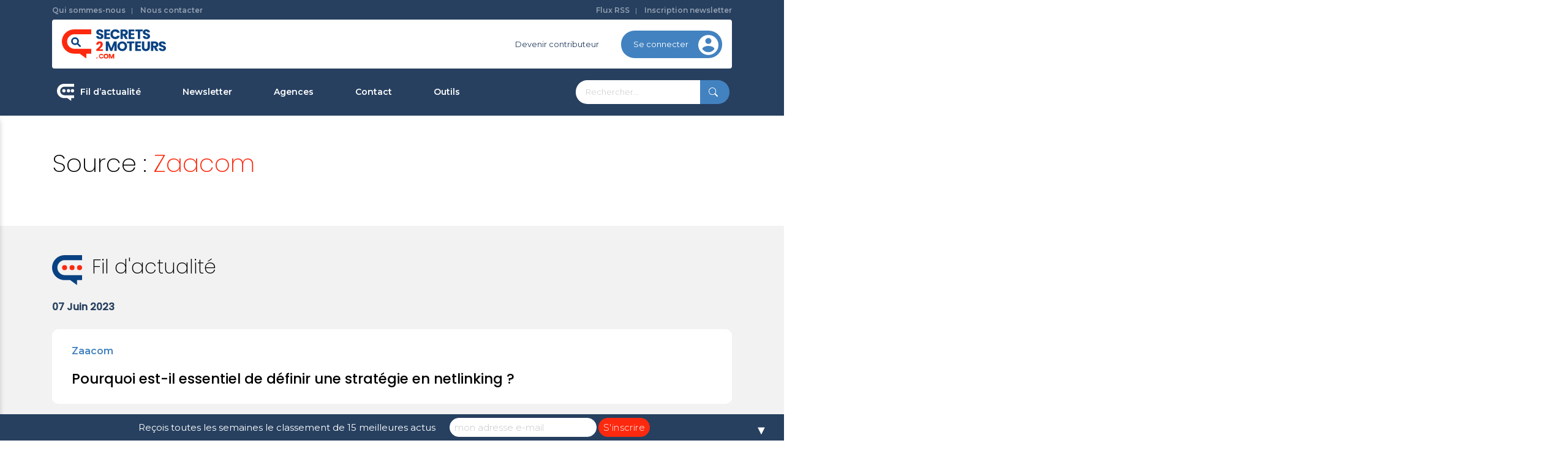

--- FILE ---
content_type: text/html; charset=UTF-8
request_url: https://www.secrets2moteurs.com/veille/sources/zaacom/page/2/
body_size: 13929
content:
<!doctype html>
<html lang="fr-FR">
<head>
	<meta charset="UTF-8">
	<meta name="viewport" content="width=device-width, initial-scale=1">
	<link rel="profile" href="https://gmpg.org/xfn/11">
    <link rel="preload" href="https://www.secrets2moteurs.com/wp-content/themes/primary/assets/fonts/socials.ttf?r65gu6" as="font" crossorigin="anonymous" />

	<link rel="dns-prefetch" href="//tracker.wpserveur.net"><meta name='robots' content='index, follow, max-image-preview:large, max-snippet:-1, max-video-preview:-1' />

<!-- Google Tag Manager for WordPress by gtm4wp.com -->
<script data-cfasync="false" data-pagespeed-no-defer>
	var gtm4wp_datalayer_name = "dataLayer";
	var dataLayer = dataLayer || [];
</script>
<!-- End Google Tag Manager for WordPress by gtm4wp.com -->
	<!-- This site is optimized with the Yoast SEO plugin v20.8 - https://yoast.com/wordpress/plugins/seo/ -->
	<title>Actualité Zaacom | secrets2moteurs.com </title>
	<meta name="description" content="Retrouvez toute l&#039;actualité de en 2026 sur secrets2moteurs.com !" />
	<link rel="canonical" href="https://www.secrets2moteurs.com/veille/sources/zaacom/page/2/" />
	<link rel="prev" href="https://www.secrets2moteurs.com/veille/sources/zaacom/" />
	<meta property="og:locale" content="fr_FR" />
	<meta property="og:type" content="article" />
	<meta property="og:title" content="Actualité Zaacom | secrets2moteurs.com " />
	<meta property="og:description" content="Retrouvez toute l&#039;actualité de en 2026 sur secrets2moteurs.com !" />
	<meta property="og:url" content="https://www.secrets2moteurs.com/veille/sources/zaacom/" />
	<meta property="og:site_name" content="secrets2moteurs.com" />
	<meta name="twitter:card" content="summary_large_image" />
	<meta name="twitter:site" content="@secrets2moteurs" />
	<script type="application/ld+json" class="yoast-schema-graph">{"@context":"https://schema.org","@graph":[{"@type":"CollectionPage","@id":"https://www.secrets2moteurs.com/veille/sources/zaacom/","url":"https://www.secrets2moteurs.com/veille/sources/zaacom/page/2/","name":"Actualité Zaacom | secrets2moteurs.com ","isPartOf":{"@id":"https://www.secrets2moteurs.com/#website"},"description":"Retrouvez toute l'actualité de en 2026 sur secrets2moteurs.com !","breadcrumb":{"@id":"https://www.secrets2moteurs.com/veille/sources/zaacom/page/2/#breadcrumb"},"inLanguage":"fr-FR"},{"@type":"BreadcrumbList","@id":"https://www.secrets2moteurs.com/veille/sources/zaacom/page/2/#breadcrumb","itemListElement":[{"@type":"ListItem","position":1,"name":"Accueil","item":"https://www.secrets2moteurs.com/"},{"@type":"ListItem","position":2,"name":"Sources","item":"https://www.secrets2moteurs.com/veille/sources/"},{"@type":"ListItem","position":3,"name":"Zaacom"}]},{"@type":"WebSite","@id":"https://www.secrets2moteurs.com/#website","url":"https://www.secrets2moteurs.com/","name":"secrets2moteurs.com","description":"Actualité Référencement naturel SEO, SEA, SMO","publisher":{"@id":"https://www.secrets2moteurs.com/#organization"},"potentialAction":[{"@type":"SearchAction","target":{"@type":"EntryPoint","urlTemplate":"https://www.secrets2moteurs.com/?s={search_term_string}"},"query-input":"required name=search_term_string"}],"inLanguage":"fr-FR"},{"@type":"Organization","@id":"https://www.secrets2moteurs.com/#organization","name":"secrets2moteurs.com","url":"https://www.secrets2moteurs.com/","logo":{"@type":"ImageObject","inLanguage":"fr-FR","@id":"https://www.secrets2moteurs.com/#/schema/logo/image/","url":"https://www.secrets2moteurs.com/wp-content/uploads/2020/10/logo-s2m.svg","contentUrl":"https://www.secrets2moteurs.com/wp-content/uploads/2020/10/logo-s2m.svg","width":170,"height":48,"caption":"secrets2moteurs.com"},"image":{"@id":"https://www.secrets2moteurs.com/#/schema/logo/image/"},"sameAs":["https://www.facebook.com/secrets2moteurs","https://twitter.com/secrets2moteurs","https://www.linkedin.com/company/secrets-2-moteurs/"]}]}</script>
	<!-- / Yoast SEO plugin. -->


<link rel='dns-prefetch' href='//www.secrets2moteurs.com' />
<link rel="alternate" type="application/rss+xml" title="secrets2moteurs.com &raquo; Flux" href="https://www.secrets2moteurs.com/feed/" />
<link rel="alternate" type="application/rss+xml" title="secrets2moteurs.com &raquo; Flux des commentaires" href="https://www.secrets2moteurs.com/comments/feed/" />
<link rel='stylesheet' id='classic-theme-styles-css' href='https://www.secrets2moteurs.com/wp-includes/css/classic-themes.min.css' media='all' />
<style id='global-styles-inline-css'>
body{--wp--preset--color--black: #000000;--wp--preset--color--cyan-bluish-gray: #abb8c3;--wp--preset--color--white: #ffffff;--wp--preset--color--pale-pink: #f78da7;--wp--preset--color--vivid-red: #cf2e2e;--wp--preset--color--luminous-vivid-orange: #ff6900;--wp--preset--color--luminous-vivid-amber: #fcb900;--wp--preset--color--light-green-cyan: #7bdcb5;--wp--preset--color--vivid-green-cyan: #00d084;--wp--preset--color--pale-cyan-blue: #8ed1fc;--wp--preset--color--vivid-cyan-blue: #0693e3;--wp--preset--color--vivid-purple: #9b51e0;--wp--preset--gradient--vivid-cyan-blue-to-vivid-purple: linear-gradient(135deg,rgba(6,147,227,1) 0%,rgb(155,81,224) 100%);--wp--preset--gradient--light-green-cyan-to-vivid-green-cyan: linear-gradient(135deg,rgb(122,220,180) 0%,rgb(0,208,130) 100%);--wp--preset--gradient--luminous-vivid-amber-to-luminous-vivid-orange: linear-gradient(135deg,rgba(252,185,0,1) 0%,rgba(255,105,0,1) 100%);--wp--preset--gradient--luminous-vivid-orange-to-vivid-red: linear-gradient(135deg,rgba(255,105,0,1) 0%,rgb(207,46,46) 100%);--wp--preset--gradient--very-light-gray-to-cyan-bluish-gray: linear-gradient(135deg,rgb(238,238,238) 0%,rgb(169,184,195) 100%);--wp--preset--gradient--cool-to-warm-spectrum: linear-gradient(135deg,rgb(74,234,220) 0%,rgb(151,120,209) 20%,rgb(207,42,186) 40%,rgb(238,44,130) 60%,rgb(251,105,98) 80%,rgb(254,248,76) 100%);--wp--preset--gradient--blush-light-purple: linear-gradient(135deg,rgb(255,206,236) 0%,rgb(152,150,240) 100%);--wp--preset--gradient--blush-bordeaux: linear-gradient(135deg,rgb(254,205,165) 0%,rgb(254,45,45) 50%,rgb(107,0,62) 100%);--wp--preset--gradient--luminous-dusk: linear-gradient(135deg,rgb(255,203,112) 0%,rgb(199,81,192) 50%,rgb(65,88,208) 100%);--wp--preset--gradient--pale-ocean: linear-gradient(135deg,rgb(255,245,203) 0%,rgb(182,227,212) 50%,rgb(51,167,181) 100%);--wp--preset--gradient--electric-grass: linear-gradient(135deg,rgb(202,248,128) 0%,rgb(113,206,126) 100%);--wp--preset--gradient--midnight: linear-gradient(135deg,rgb(2,3,129) 0%,rgb(40,116,252) 100%);--wp--preset--duotone--dark-grayscale: url('#wp-duotone-dark-grayscale');--wp--preset--duotone--grayscale: url('#wp-duotone-grayscale');--wp--preset--duotone--purple-yellow: url('#wp-duotone-purple-yellow');--wp--preset--duotone--blue-red: url('#wp-duotone-blue-red');--wp--preset--duotone--midnight: url('#wp-duotone-midnight');--wp--preset--duotone--magenta-yellow: url('#wp-duotone-magenta-yellow');--wp--preset--duotone--purple-green: url('#wp-duotone-purple-green');--wp--preset--duotone--blue-orange: url('#wp-duotone-blue-orange');--wp--preset--font-size--small: 13px;--wp--preset--font-size--medium: 20px;--wp--preset--font-size--large: 36px;--wp--preset--font-size--x-large: 42px;--wp--preset--spacing--20: 0.44rem;--wp--preset--spacing--30: 0.67rem;--wp--preset--spacing--40: 1rem;--wp--preset--spacing--50: 1.5rem;--wp--preset--spacing--60: 2.25rem;--wp--preset--spacing--70: 3.38rem;--wp--preset--spacing--80: 5.06rem;}:where(.is-layout-flex){gap: 0.5em;}body .is-layout-flow > .alignleft{float: left;margin-inline-start: 0;margin-inline-end: 2em;}body .is-layout-flow > .alignright{float: right;margin-inline-start: 2em;margin-inline-end: 0;}body .is-layout-flow > .aligncenter{margin-left: auto !important;margin-right: auto !important;}body .is-layout-constrained > .alignleft{float: left;margin-inline-start: 0;margin-inline-end: 2em;}body .is-layout-constrained > .alignright{float: right;margin-inline-start: 2em;margin-inline-end: 0;}body .is-layout-constrained > .aligncenter{margin-left: auto !important;margin-right: auto !important;}body .is-layout-constrained > :where(:not(.alignleft):not(.alignright):not(.alignfull)){max-width: var(--wp--style--global--content-size);margin-left: auto !important;margin-right: auto !important;}body .is-layout-constrained > .alignwide{max-width: var(--wp--style--global--wide-size);}body .is-layout-flex{display: flex;}body .is-layout-flex{flex-wrap: wrap;align-items: center;}body .is-layout-flex > *{margin: 0;}:where(.wp-block-columns.is-layout-flex){gap: 2em;}.has-black-color{color: var(--wp--preset--color--black) !important;}.has-cyan-bluish-gray-color{color: var(--wp--preset--color--cyan-bluish-gray) !important;}.has-white-color{color: var(--wp--preset--color--white) !important;}.has-pale-pink-color{color: var(--wp--preset--color--pale-pink) !important;}.has-vivid-red-color{color: var(--wp--preset--color--vivid-red) !important;}.has-luminous-vivid-orange-color{color: var(--wp--preset--color--luminous-vivid-orange) !important;}.has-luminous-vivid-amber-color{color: var(--wp--preset--color--luminous-vivid-amber) !important;}.has-light-green-cyan-color{color: var(--wp--preset--color--light-green-cyan) !important;}.has-vivid-green-cyan-color{color: var(--wp--preset--color--vivid-green-cyan) !important;}.has-pale-cyan-blue-color{color: var(--wp--preset--color--pale-cyan-blue) !important;}.has-vivid-cyan-blue-color{color: var(--wp--preset--color--vivid-cyan-blue) !important;}.has-vivid-purple-color{color: var(--wp--preset--color--vivid-purple) !important;}.has-black-background-color{background-color: var(--wp--preset--color--black) !important;}.has-cyan-bluish-gray-background-color{background-color: var(--wp--preset--color--cyan-bluish-gray) !important;}.has-white-background-color{background-color: var(--wp--preset--color--white) !important;}.has-pale-pink-background-color{background-color: var(--wp--preset--color--pale-pink) !important;}.has-vivid-red-background-color{background-color: var(--wp--preset--color--vivid-red) !important;}.has-luminous-vivid-orange-background-color{background-color: var(--wp--preset--color--luminous-vivid-orange) !important;}.has-luminous-vivid-amber-background-color{background-color: var(--wp--preset--color--luminous-vivid-amber) !important;}.has-light-green-cyan-background-color{background-color: var(--wp--preset--color--light-green-cyan) !important;}.has-vivid-green-cyan-background-color{background-color: var(--wp--preset--color--vivid-green-cyan) !important;}.has-pale-cyan-blue-background-color{background-color: var(--wp--preset--color--pale-cyan-blue) !important;}.has-vivid-cyan-blue-background-color{background-color: var(--wp--preset--color--vivid-cyan-blue) !important;}.has-vivid-purple-background-color{background-color: var(--wp--preset--color--vivid-purple) !important;}.has-black-border-color{border-color: var(--wp--preset--color--black) !important;}.has-cyan-bluish-gray-border-color{border-color: var(--wp--preset--color--cyan-bluish-gray) !important;}.has-white-border-color{border-color: var(--wp--preset--color--white) !important;}.has-pale-pink-border-color{border-color: var(--wp--preset--color--pale-pink) !important;}.has-vivid-red-border-color{border-color: var(--wp--preset--color--vivid-red) !important;}.has-luminous-vivid-orange-border-color{border-color: var(--wp--preset--color--luminous-vivid-orange) !important;}.has-luminous-vivid-amber-border-color{border-color: var(--wp--preset--color--luminous-vivid-amber) !important;}.has-light-green-cyan-border-color{border-color: var(--wp--preset--color--light-green-cyan) !important;}.has-vivid-green-cyan-border-color{border-color: var(--wp--preset--color--vivid-green-cyan) !important;}.has-pale-cyan-blue-border-color{border-color: var(--wp--preset--color--pale-cyan-blue) !important;}.has-vivid-cyan-blue-border-color{border-color: var(--wp--preset--color--vivid-cyan-blue) !important;}.has-vivid-purple-border-color{border-color: var(--wp--preset--color--vivid-purple) !important;}.has-vivid-cyan-blue-to-vivid-purple-gradient-background{background: var(--wp--preset--gradient--vivid-cyan-blue-to-vivid-purple) !important;}.has-light-green-cyan-to-vivid-green-cyan-gradient-background{background: var(--wp--preset--gradient--light-green-cyan-to-vivid-green-cyan) !important;}.has-luminous-vivid-amber-to-luminous-vivid-orange-gradient-background{background: var(--wp--preset--gradient--luminous-vivid-amber-to-luminous-vivid-orange) !important;}.has-luminous-vivid-orange-to-vivid-red-gradient-background{background: var(--wp--preset--gradient--luminous-vivid-orange-to-vivid-red) !important;}.has-very-light-gray-to-cyan-bluish-gray-gradient-background{background: var(--wp--preset--gradient--very-light-gray-to-cyan-bluish-gray) !important;}.has-cool-to-warm-spectrum-gradient-background{background: var(--wp--preset--gradient--cool-to-warm-spectrum) !important;}.has-blush-light-purple-gradient-background{background: var(--wp--preset--gradient--blush-light-purple) !important;}.has-blush-bordeaux-gradient-background{background: var(--wp--preset--gradient--blush-bordeaux) !important;}.has-luminous-dusk-gradient-background{background: var(--wp--preset--gradient--luminous-dusk) !important;}.has-pale-ocean-gradient-background{background: var(--wp--preset--gradient--pale-ocean) !important;}.has-electric-grass-gradient-background{background: var(--wp--preset--gradient--electric-grass) !important;}.has-midnight-gradient-background{background: var(--wp--preset--gradient--midnight) !important;}.has-small-font-size{font-size: var(--wp--preset--font-size--small) !important;}.has-medium-font-size{font-size: var(--wp--preset--font-size--medium) !important;}.has-large-font-size{font-size: var(--wp--preset--font-size--large) !important;}.has-x-large-font-size{font-size: var(--wp--preset--font-size--x-large) !important;}
.wp-block-navigation a:where(:not(.wp-element-button)){color: inherit;}
:where(.wp-block-columns.is-layout-flex){gap: 2em;}
.wp-block-pullquote{font-size: 1.5em;line-height: 1.6;}
</style>
<link rel='stylesheet' id='wp-job-manager-job-listings-css' href='https://www.secrets2moteurs.com/wp-content/plugins/wp-job-manager/assets/dist/css/job-listings.css' media='all' />
<link rel='stylesheet' id='primary-css' href='https://www.secrets2moteurs.com/wp-content/themes/primary/assets/css/theme.css' media='all' />
<link rel="https://api.w.org/" href="https://www.secrets2moteurs.com/wp-json/" /><link rel="alternate" type="application/json" href="https://www.secrets2moteurs.com/wp-json/wp/v2/categories/9711" />        <style>
            #wp-admin-bar-wps-link > a:before {
                content: url('https://www.wpserveur.net/wp-content/themes/wpserveur/img/WP.svg');
                width: 24px;
            }
        </style>
		<meta name="cdp-version" content="1.5.0" />
<!-- Google Tag Manager for WordPress by gtm4wp.com -->
<!-- GTM Container placement set to footer -->
<script data-cfasync="false" data-pagespeed-no-defer>
	var dataLayer_content = {"pageTitle":"Actualité Zaacom | secrets2moteurs.com ","pagePostType":"post","pagePostType2":"category-post","pageCategory":["zaacom"]};
	dataLayer.push( dataLayer_content );
</script>
<script data-cfasync="false" data-pagespeed-no-defer>
(function(w,d,s,l,i){w[l]=w[l]||[];w[l].push({'gtm.start':
new Date().getTime(),event:'gtm.js'});var f=d.getElementsByTagName(s)[0],
j=d.createElement(s),dl=l!='dataLayer'?'&l='+l:'';j.async=true;j.src=
'//www.googletagmanager.com/gtm.js?id='+i+dl;f.parentNode.insertBefore(j,f);
})(window,document,'script','dataLayer','GTM-N8Z37BM');
</script>
<!-- End Google Tag Manager for WordPress by gtm4wp.com -->	<! – Code snippet to speed up Google Fonts rendering: googlefonts.3perf.com –>
		<link rel="dns-prefetch" href="https://fonts.gstatic.com">
		<link rel="preconnect" href="https://fonts.gstatic.com" crossorigin="anonymous">
		<link rel="preload" href="https://fonts.googleapis.com/css2?family=Poppins:wght@200;300;500&family=Montserrat:wght@300;400;600&display=swap" as="fetch" crossorigin="anonymous">
		<script type="text/javascript">
			! function (e, n, t) {
				"use strict";
				var o = "https://fonts.googleapis.com/css2?family=Poppins:wght@200;300;500&family=Montserrat:wght@300;400;600&display=swap",
					r = "__3perf_googleFontsStylesheet";

				function c(e) {
					(n.head || n.body).appendChild(e)
				}

				function a() {
					var e = n.createElement("link");
					e.href = o, e.rel = "stylesheet", c(e)
				}

				function f(e) {
					if (!n.getElementById(r)) {
						var t = n.createElement("style");
						t.id = r, c(t)
					}
					n.getElementById(r).innerHTML = e
				}
				e.FontFace && e.FontFace.prototype.hasOwnProperty("display") ? (t[r] && f(t[r]), fetch(o).then(function (e) {
					return e.text()
				}).then(function (e) {
					return e.replace(/@font-face {/g, "@font-face{font-display:swap;")
				}).then(function (e) {
					return t[r] = e
				}).then(f).catch(a)) : a()
			}(window, document, localStorage);
		</script>
		<! – End of code snippet for Google Fonts –>
			<meta name="generator" content="Powered by WPBakery Page Builder - drag and drop page builder for WordPress."/>
<style>#mailchimp-top-bar form,#mailchimp-top-bar input,#mailchimp-top-bar label{box-shadow:none;box-sizing:border-box;float:none;font-size:100%;height:auto;line-height:normal;margin:0;outline:0;padding:0;text-shadow:none;vertical-align:middle}#mailchimp-top-bar input,#mailchimp-top-bar label{display:inline-block!important;vertical-align:middle!important;width:auto}#mailchimp-top-bar form{margin:0!important;padding:0!important;text-align:center}#mailchimp-top-bar label{margin:0 6px 0 0}#mailchimp-top-bar .mctb-button,#mailchimp-top-bar .mctb-email,#mailchimp-top-bar input,#mailchimp-top-bar input[type=email],#mailchimp-top-bar input[type=text]{background:#fff;border:1px solid #fff;height:auto;margin:0 0 0 6px}#mailchimp-top-bar .mctb-email{max-width:240px!important;width:100%}#mailchimp-top-bar .mctb-button{cursor:pointer;margin-left:0}#mailchimp-top-bar .mctb-email-confirm{display:none!important}#mailchimp-top-bar.mctb-small{font-size:10px}#mailchimp-top-bar.mctb-small .mctb-bar{padding:5px 6px}#mailchimp-top-bar.mctb-small .mctb-button{padding:4px 12px}#mailchimp-top-bar.mctb-small .mctb-email,#mailchimp-top-bar.mctb-small .mctb-label,#mailchimp-top-bar.mctb-small input{padding:4px 6px!important}#mailchimp-top-bar.mctb-small input,#mailchimp-top-bar.mctb-small label{font-size:12px}#mailchimp-top-bar.mctb-small .mctb-close{font-size:16px;padding:4px 12px}#mailchimp-top-bar.mctb-medium{font-size:12.5px}#mailchimp-top-bar.mctb-medium .mctb-bar{padding:6.25px 7.5px}#mailchimp-top-bar.mctb-medium .mctb-button{padding:5px 15px}#mailchimp-top-bar.mctb-medium .mctb-email,#mailchimp-top-bar.mctb-medium .mctb-label,#mailchimp-top-bar.mctb-medium input{padding:5px 7.5px!important}#mailchimp-top-bar.mctb-medium input,#mailchimp-top-bar.mctb-medium label{font-size:15px}#mailchimp-top-bar.mctb-medium .mctb-close{font-size:20px;padding:5px 15px}#mailchimp-top-bar.mctb-big{font-size:15px}#mailchimp-top-bar.mctb-big .mctb-bar{padding:7.5px 9px}#mailchimp-top-bar.mctb-big .mctb-button{padding:6px 18px}#mailchimp-top-bar.mctb-big .mctb-email,#mailchimp-top-bar.mctb-big .mctb-label,#mailchimp-top-bar.mctb-big input{padding:6px 9px!important}#mailchimp-top-bar.mctb-big input,#mailchimp-top-bar.mctb-big label{font-size:18px}#mailchimp-top-bar.mctb-big .mctb-close{font-size:24px;padding:6px 18px}@media (max-width:580px){#mailchimp-top-bar .mctb-email,#mailchimp-top-bar .mctb-label,#mailchimp-top-bar input,#mailchimp-top-bar label{max-width:100%!important;width:100%}#mailchimp-top-bar .mctb-email,#mailchimp-top-bar input{margin:6px 0 0!important}}@media (max-width:860px){#mailchimp-top-bar.multiple-input-fields .mctb-label{display:block!important;margin:0 0 6px}}.admin-bar .mctb{z-index:99998}.admin-bar .mctb-position-top{top:32px}@media screen and (max-width:782px){.admin-bar .mctb-position-top{top:46px}}@media screen and (max-width:600px){.admin-bar .mctb-position-top.mctb-sticky{top:0}}.mctb{background:transparent;left:0;margin:0;position:absolute;right:0;text-align:center;top:0;width:100%;z-index:100000}.mctb-bar{overflow:hidden;position:relative;width:100%}.mctb-sticky{position:fixed}.mctb-position-bottom{bottom:0;position:fixed;top:auto}.mctb-position-bottom .mctb-bar{clear:both}.mctb-response{left:0;position:absolute;top:0;transition-duration:.8s;width:100%;z-index:100}.mctb-close{clear:both;cursor:pointer;display:inline-block;float:right;line-height:normal;margin-right:12px;z-index:10}.mctb-icon-inside-bar.mctb-position-bottom .mctb-bar{bottom:0;position:absolute}.mctb-icon-inside-bar .mctb-close{float:none;position:absolute;right:0;top:0}.mctb-bar,.mctb-response,.mctb-close{background:#274060!important;}.mctb-bar,.mctb-label,.mctb-close{color:#ffffff!important;}.mctb-button{background:#fd290e!important;border-color:#fd290e!important;}.mctb-email:focus{outline-color:#fd290e!important;}.mctb-button{color: #ffffff!important;}</style>
<link rel="icon" href="https://www.secrets2moteurs.com/wp-content/uploads/2021/02/android-chrome-256x256-1-150x150.png" sizes="32x32" />
<link rel="icon" href="https://www.secrets2moteurs.com/wp-content/uploads/2021/02/android-chrome-256x256-1.png" sizes="192x192" />
<link rel="apple-touch-icon" href="https://www.secrets2moteurs.com/wp-content/uploads/2021/02/android-chrome-256x256-1.png" />
<meta name="msapplication-TileImage" content="https://www.secrets2moteurs.com/wp-content/uploads/2021/02/android-chrome-256x256-1.png" />
		<style id="wp-custom-css">
			
/**AGence Style****/
.les-agences-template-default {
	background:#F1F2F2;
}

.agence-single {
	background-color: #ffffff;
	 padding: 2rem;
    border-radius: 20px;
} 

img.logo-agence {
    width: 80px;
    height: 80px;
    object-fit: contain;
    border-radius: 50%;
    border: 1px solid #2D3F5D;
    padding: 10px;
	display:inline-block;
}

.les-agences-template-default .agence-single .title {
  	display:inline-block;
		margin-left: 10px;
	    margin-bottom: 0 !important;
    vertical-align: middle;
}

.agence-wrapper .title {
    color: #5280bb;
	font-weight: 600;
	font-size: 18px;
}
.agence-wrapper .content_agence {
 font-size: 14px;
} 

#menu-categorie-agences-metiers {
	list-style: none;
	display: flex;
	flex-flow:row;
	align-items:center;
	justify-content: space-evenly;
	padding:0;
	margin-top:4rem;
}
#menu-categorie-agences-metiers li {
	list-style: none;
	    text-align: center;
}

#menu-categorie-agences-metiers > li > a {
	color: #fd290e;
	font-weight: 600;
	padding: 4px 20px;
	width: 140px;
	border-radius: 30px;
	border: 1px solid #fd290e;
	display:inline-block;
	text-align: center;
	background-color:#ffffff;
}
#menu-categorie-agences-metiers > li > a:hover, #menu-categorie-agences-metiers > li.current-menu-ancestor > a, #menu-categorie-agences-metiers > li.current-menu-item > a {
		color: #ffffff;
	border: 1px solid #fd290e;
	background-color:#fd290e;
}

#menu-categorie-agences-metiers > li .sub-menu a {
color: #5280bb;
    padding: 4px 20px;
    width: 100px;
    border-radius: 30px;
    border: 1px solid #5280bb;
    display: inline-block;
    text-align: center;
    background-color: #ffffff;
    margin: 5px 0;
}
#menu-categorie-agences-metiers > li .sub-menu a:hover, #menu-categorie-agences-metiers > li .sub-menu li.current-menu-item a {
color: #ffffff;
    background-color: #5280bb;
}

#menu-categorie-agences-metiers > li .sub-menu {
 display: flex;
 flex-flow: row;
  padding: 0;
	font-size: 14px;
}
#menu-categorie-agences-metiers > li .sub-menu li:nth-child(2) {
    margin: 0 5px;
}
.link_bloc {
	    position: absolute;
    width: 100%;
    height: 100%;
    display: block;
    top: 0;
    left: 0;
    z-index: 1;
}		</style>
		<noscript><style> .wpb_animate_when_almost_visible { opacity: 1; }</style></noscript></head>

<body class="archive paged category category-zaacom category-9711 wp-custom-logo paged-2 category-paged-2 hfeed no-sidebar primary wpb-js-composer js-comp-ver-6.5.0 vc_responsive">
<svg xmlns="http://www.w3.org/2000/svg" viewBox="0 0 0 0" width="0" height="0" focusable="false" role="none" style="visibility: hidden; position: absolute; left: -9999px; overflow: hidden;" ><defs><filter id="wp-duotone-dark-grayscale"><feColorMatrix color-interpolation-filters="sRGB" type="matrix" values=" .299 .587 .114 0 0 .299 .587 .114 0 0 .299 .587 .114 0 0 .299 .587 .114 0 0 " /><feComponentTransfer color-interpolation-filters="sRGB" ><feFuncR type="table" tableValues="0 0.49803921568627" /><feFuncG type="table" tableValues="0 0.49803921568627" /><feFuncB type="table" tableValues="0 0.49803921568627" /><feFuncA type="table" tableValues="1 1" /></feComponentTransfer><feComposite in2="SourceGraphic" operator="in" /></filter></defs></svg><svg xmlns="http://www.w3.org/2000/svg" viewBox="0 0 0 0" width="0" height="0" focusable="false" role="none" style="visibility: hidden; position: absolute; left: -9999px; overflow: hidden;" ><defs><filter id="wp-duotone-grayscale"><feColorMatrix color-interpolation-filters="sRGB" type="matrix" values=" .299 .587 .114 0 0 .299 .587 .114 0 0 .299 .587 .114 0 0 .299 .587 .114 0 0 " /><feComponentTransfer color-interpolation-filters="sRGB" ><feFuncR type="table" tableValues="0 1" /><feFuncG type="table" tableValues="0 1" /><feFuncB type="table" tableValues="0 1" /><feFuncA type="table" tableValues="1 1" /></feComponentTransfer><feComposite in2="SourceGraphic" operator="in" /></filter></defs></svg><svg xmlns="http://www.w3.org/2000/svg" viewBox="0 0 0 0" width="0" height="0" focusable="false" role="none" style="visibility: hidden; position: absolute; left: -9999px; overflow: hidden;" ><defs><filter id="wp-duotone-purple-yellow"><feColorMatrix color-interpolation-filters="sRGB" type="matrix" values=" .299 .587 .114 0 0 .299 .587 .114 0 0 .299 .587 .114 0 0 .299 .587 .114 0 0 " /><feComponentTransfer color-interpolation-filters="sRGB" ><feFuncR type="table" tableValues="0.54901960784314 0.98823529411765" /><feFuncG type="table" tableValues="0 1" /><feFuncB type="table" tableValues="0.71764705882353 0.25490196078431" /><feFuncA type="table" tableValues="1 1" /></feComponentTransfer><feComposite in2="SourceGraphic" operator="in" /></filter></defs></svg><svg xmlns="http://www.w3.org/2000/svg" viewBox="0 0 0 0" width="0" height="0" focusable="false" role="none" style="visibility: hidden; position: absolute; left: -9999px; overflow: hidden;" ><defs><filter id="wp-duotone-blue-red"><feColorMatrix color-interpolation-filters="sRGB" type="matrix" values=" .299 .587 .114 0 0 .299 .587 .114 0 0 .299 .587 .114 0 0 .299 .587 .114 0 0 " /><feComponentTransfer color-interpolation-filters="sRGB" ><feFuncR type="table" tableValues="0 1" /><feFuncG type="table" tableValues="0 0.27843137254902" /><feFuncB type="table" tableValues="0.5921568627451 0.27843137254902" /><feFuncA type="table" tableValues="1 1" /></feComponentTransfer><feComposite in2="SourceGraphic" operator="in" /></filter></defs></svg><svg xmlns="http://www.w3.org/2000/svg" viewBox="0 0 0 0" width="0" height="0" focusable="false" role="none" style="visibility: hidden; position: absolute; left: -9999px; overflow: hidden;" ><defs><filter id="wp-duotone-midnight"><feColorMatrix color-interpolation-filters="sRGB" type="matrix" values=" .299 .587 .114 0 0 .299 .587 .114 0 0 .299 .587 .114 0 0 .299 .587 .114 0 0 " /><feComponentTransfer color-interpolation-filters="sRGB" ><feFuncR type="table" tableValues="0 0" /><feFuncG type="table" tableValues="0 0.64705882352941" /><feFuncB type="table" tableValues="0 1" /><feFuncA type="table" tableValues="1 1" /></feComponentTransfer><feComposite in2="SourceGraphic" operator="in" /></filter></defs></svg><svg xmlns="http://www.w3.org/2000/svg" viewBox="0 0 0 0" width="0" height="0" focusable="false" role="none" style="visibility: hidden; position: absolute; left: -9999px; overflow: hidden;" ><defs><filter id="wp-duotone-magenta-yellow"><feColorMatrix color-interpolation-filters="sRGB" type="matrix" values=" .299 .587 .114 0 0 .299 .587 .114 0 0 .299 .587 .114 0 0 .299 .587 .114 0 0 " /><feComponentTransfer color-interpolation-filters="sRGB" ><feFuncR type="table" tableValues="0.78039215686275 1" /><feFuncG type="table" tableValues="0 0.94901960784314" /><feFuncB type="table" tableValues="0.35294117647059 0.47058823529412" /><feFuncA type="table" tableValues="1 1" /></feComponentTransfer><feComposite in2="SourceGraphic" operator="in" /></filter></defs></svg><svg xmlns="http://www.w3.org/2000/svg" viewBox="0 0 0 0" width="0" height="0" focusable="false" role="none" style="visibility: hidden; position: absolute; left: -9999px; overflow: hidden;" ><defs><filter id="wp-duotone-purple-green"><feColorMatrix color-interpolation-filters="sRGB" type="matrix" values=" .299 .587 .114 0 0 .299 .587 .114 0 0 .299 .587 .114 0 0 .299 .587 .114 0 0 " /><feComponentTransfer color-interpolation-filters="sRGB" ><feFuncR type="table" tableValues="0.65098039215686 0.40392156862745" /><feFuncG type="table" tableValues="0 1" /><feFuncB type="table" tableValues="0.44705882352941 0.4" /><feFuncA type="table" tableValues="1 1" /></feComponentTransfer><feComposite in2="SourceGraphic" operator="in" /></filter></defs></svg><svg xmlns="http://www.w3.org/2000/svg" viewBox="0 0 0 0" width="0" height="0" focusable="false" role="none" style="visibility: hidden; position: absolute; left: -9999px; overflow: hidden;" ><defs><filter id="wp-duotone-blue-orange"><feColorMatrix color-interpolation-filters="sRGB" type="matrix" values=" .299 .587 .114 0 0 .299 .587 .114 0 0 .299 .587 .114 0 0 .299 .587 .114 0 0 " /><feComponentTransfer color-interpolation-filters="sRGB" ><feFuncR type="table" tableValues="0.098039215686275 1" /><feFuncG type="table" tableValues="0 0.66274509803922" /><feFuncB type="table" tableValues="0.84705882352941 0.41960784313725" /><feFuncA type="table" tableValues="1 1" /></feComponentTransfer><feComposite in2="SourceGraphic" operator="in" /></filter></defs></svg><div id="page" class="site">
	<header id="masthead" class="site-header pt-3 pt-md-0">
		<div class="container">
                            <div class="header-top-bar d-none d-md-block">
                    <div class="row wpb_row row-fluid"><div class="col-gauche wpb_column vc_column_container col-lg-6"><div class="vc_column-inner"><div class="text-bloc"><ul>
<li><a href="https://www.secrets2moteurs.com/auteurs-s2m/">Qui sommes-nous</a></li>
<li><a href="/contact/">Nous contacter</a></li>
</ul>
</div></div></div><div class="col-droite wpb_column vc_column_container col-lg-6"><div class="vc_column-inner"><div class="text-bloc"><ul>
<li style="text-align: left;"><a title="flux-rss" href="/feed">Flux RSS</a></li>
<li style="text-align: left;"><a href="https://www.secrets2moteurs.com/inscription-newsletter/">Inscription newsletter</a></li>
</ul>
</div></div></div></div>                </div>
                        <div class="site-branding bg-blanc rounded p-3">
                <div class="row align-items-center">
                    <div class="col-auto d-flex align-items-center d-md-none">
                        <button class="menu-toggle d-md-none" aria-controls="primary-menu" aria-expanded="false">
                            <span class="hamburger">
                            </span>
                        </button>
                    </div>
                    <div class="col-7 col-md-3">
                    <a href="https://www.secrets2moteurs.com/" class="custom-logo-link" rel="home"><img width="170" height="48" src="https://www.secrets2moteurs.com/wp-content/uploads/2020/10/logo-s2m.svg" class="custom-logo" alt="Logo du site s2m" decoding="async" /></a>                    </div>
                    <div class="col-auto col-md-9 text-right">
                        <a class="d-none d-md-inline-block" href='/sinscrire-comme-contributeur-sur-secrets2moteurs-com/'>Devenir contributeur</a>
                        <a href="/wp-login.php" class="link-login"><span class="d-none d-md-inline-block  mr-md-3">Se connecter</span><svg xmlns="http://www.w3.org/2000/svg" width="33.333" height="33.333" viewBox="0 0 33.333 33.333"><path class="a" d="M18.667,2A16.667,16.667,0,1,0,35.333,18.667,16.673,16.673,0,0,0,18.667,2Zm0,5a5,5,0,1,1-5,5A4.993,4.993,0,0,1,18.667,7Zm0,23.667a12,12,0,0,1-10-5.367c.05-3.317,6.667-5.133,10-5.133,3.317,0,9.95,1.817,10,5.133A12,12,0,0,1,18.667,30.667Z" transform="translate(-2 -2)"/></svg></a>
                    </div>
                </div>
            </div>
            <div class="row align-items-center">
                <nav id="site-navigation" class="main-navigation col-md-12 col-lg-9 d-none d-md-block">
                    	                    <div class="menu-main-menu-container"><ul id="menu-main-menu" class="menu"><li id="menu-item-53659" class="homepage menu-item menu-item-type-post_type menu-item-object-page menu-item-53659"><a href="https://www.secrets2moteurs.com/actualite/">Fil d&rsquo;actualité</a></li>
<li id="menu-item-55524" class="menu-item menu-item-type-post_type menu-item-object-page menu-item-55524"><a href="https://www.secrets2moteurs.com/inscription-newsletter/">Newsletter</a></li>
<li id="menu-item-59795" class="menu-item menu-item-type-custom menu-item-object-custom menu-item-has-children menu-item-59795"><a href="https://www.secrets2moteurs.com/les-agences/">Agences</a>
<ul class="sub-menu">
	<li id="menu-item-62575" class="menu-item menu-item-type-custom menu-item-object-custom menu-item-62575"><a href="https://www.secrets2moteurs.com/les-agences/seo/paris/">Meilleures agences SEO à Paris</a></li>
	<li id="menu-item-62577" class="menu-item menu-item-type-custom menu-item-object-custom menu-item-62577"><a href="https://www.secrets2moteurs.com/les-agences/seo/lyon/">Meilleures agences SEO à Lyon</a></li>
	<li id="menu-item-63886" class="menu-item menu-item-type-taxonomy menu-item-object-cat-agences menu-item-63886"><a href="https://www.secrets2moteurs.com/les-agences/seo/lille/">Meilleures agences SEO à Lille</a></li>
	<li id="menu-item-63887" class="menu-item menu-item-type-taxonomy menu-item-object-cat-agences menu-item-63887"><a href="https://www.secrets2moteurs.com/les-agences/seo/nantes/">Meilleures agences SEO à Nantes</a></li>
	<li id="menu-item-63888" class="menu-item menu-item-type-taxonomy menu-item-object-cat-agences menu-item-63888"><a href="https://www.secrets2moteurs.com/les-agences/seo/marseille/">Meilleures agences SEO à Marseille</a></li>
</ul>
</li>
<li id="menu-item-52941" class="menu-item menu-item-type-post_type menu-item-object-page menu-item-52941"><a href="https://www.secrets2moteurs.com/contact/">Contact</a></li>
<li id="menu-item-60827" class="menu-item menu-item-type-custom menu-item-object-custom menu-item-has-children menu-item-60827"><a href="#">Outils</a>
<ul class="sub-menu">
	<li id="menu-item-60828" class="menu-item menu-item-type-post_type menu-item-object-page menu-item-60828"><a href="https://www.secrets2moteurs.com/compteur-mots-caracteres/">Compteur de mots et de caractères</a></li>
	<li id="menu-item-60829" class="menu-item menu-item-type-post_type menu-item-object-page menu-item-60829"><a href="https://www.secrets2moteurs.com/generateur-texte-remplissage-lorem-ipsum/">Générateur de texte de remplissage : Lorem Ipsum</a></li>
	<li id="menu-item-60830" class="menu-item menu-item-type-post_type menu-item-object-page menu-item-60830"><a href="https://www.secrets2moteurs.com/simulateur-serp-google-gratuit-ligne/">Simulateur de SERP Google gratuit en ligne</a></li>
	<li id="menu-item-60831" class="menu-item menu-item-type-post_type menu-item-object-page menu-item-60831"><a href="https://www.secrets2moteurs.com/generateur-combinaisons-mots-cles/">Générateur de combinaisons de mots-clés</a></li>
</ul>
</li>
</ul></div>                                    </nav><!-- #site-navigation -->
                <div class="col-md-8 offset-md-2 offset-lg-0 col-lg-3 py-3 py-lg-0">
                    <div class="ml-md-auto mr-md-auto mx-lg-0">
                        <div  class="vc_wp_search wpb_content_element"><div class="widget widget_search"><form role="search" method="get" class="search-form" action="https://www.secrets2moteurs.com/">
				<label>
					<span class="screen-reader-text">Rechercher :</span>
					<input type="search" class="search-field" placeholder="Rechercher…" value="" name="s" />
				</label>
				<input type="submit" class="search-submit" value="Rechercher" />
			</form></div></div>                    </div>
                </div>
            </div>
        </div>
        <div id="connexion-only-tab" class="collapse">
                    </div>
	</header><!-- #masthead -->

<div id="mobile-only-menu" class="collapse">
<div class="menu-menu-principal-mobile-container"><ul id="menu-menu-principal-mobile" class="menu"><li id="menu-item-53619" class="menu-item menu-item-type-post_type menu-item-object-page menu-item-53619"><a href="https://www.secrets2moteurs.com/actualite/">Fil d&rsquo;Actualités</a></li>
<li id="menu-item-52901" class="menu-item menu-item-type-post_type menu-item-object-page menu-item-52901"><a href="https://www.secrets2moteurs.com/inscription-newsletter/">S&rsquo;abonner à la Newsletter</a></li>
<li id="menu-item-54172" class="menu-item menu-item-type-custom menu-item-object-custom menu-item-54172"><a href="https://www.linkedin.com/company/secrets-2-moteurs/">Suivre S2M sur Linkedin</a></li>
<li id="menu-item-54173" class="menu-item menu-item-type-custom menu-item-object-custom menu-item-54173"><a href="https://twitter.com/secrets2moteurs">Suivre S2M sur Twitter</a></li>
<li id="menu-item-54011" class="menu-item menu-item-type-post_type menu-item-object-page menu-item-54011"><a href="https://www.secrets2moteurs.com/evenements/">Événements</a></li>
<li id="menu-item-53910" class="menu-item menu-item-type-post_type menu-item-object-page menu-item-53910"><a href="https://www.secrets2moteurs.com/emploi/">Emploi</a></li>
<li id="menu-item-54878" class="menu-item menu-item-type-post_type menu-item-object-page menu-item-54878"><a href="https://www.secrets2moteurs.com/emploi/offres/">Consulter les offres</a></li>
<li id="menu-item-54879" class="menu-item menu-item-type-post_type menu-item-object-page menu-item-54879"><a href="https://www.secrets2moteurs.com/emploi/recrutement/">Publier une offre</a></li>
<li id="menu-item-52902" class="menu-item menu-item-type-post_type menu-item-object-page menu-item-52902"><a href="https://www.secrets2moteurs.com/contact/">Contactez-nous</a></li>
</ul></div><ul class="liste_rs">
    <li><a href="#"><i class="icon_rss"></i></a></li>
</ul>
</div>
	<main id="primary" class="site-main">
                    <div class="py-5">
                <h1 class="titre_1">Source : <span class="couleur_rouge">Zaacom</span></h1>
            </div>
        		<p><div data-vc-full-width="true" data-vc-full-width-init="false" class="row wpb_row row-fluid bg-gris-light py-5"><div class="wpb_column vc_column_container col-lg-12"><div class="vc_column-inner"><div class="wrapper titre-actu">
<div class="image-single-wrapper  text-center"><img width="48" height="48" src="https://www.secrets2moteurs.com/wp-content/uploads/2020/12/titre-actu.svg" class="attachment-full size-full" alt="" decoding="async" loading="lazy" /></div><div class="text-bloc"><h2 class="titre_2">Fil d'actualité</h2>
</div></div><div class="post_list row card pt-4 liste_des_articles"><div class="date col-12">07 Juin 2023</div><div class="col-12"><div class="article-wrapper article-default">
  <div class="source"><a href="https://www.secrets2moteurs.com/veille/sources/zaacom/">Zaacom</a></div>
  <a href="https://www.secrets2moteurs.com/pourquoi-est-il-essentiel-de-definir-une-strategie-en-netlinking/" class="titre">Pourquoi est-il essentiel de définir une stratégie en netlinking ?</a>
  <!-- <div class="views">[views]</div> -->
</div></div><div class="date col-12">06 Juin 2023</div><div class="col-12"><div class="article-wrapper article-default">
  <div class="source"><a href="https://www.secrets2moteurs.com/veille/sources/zaacom/">Zaacom</a></div>
  <a href="https://www.secrets2moteurs.com/comment-evaluer-la-pertinence-dun-site-en-netlinking/" class="titre">Comment évaluer la pertinence d&rsquo;un site en netlinking ?</a>
  <!-- <div class="views">[views]</div> -->
</div></div><div class="date col-12">24 Mai 2023</div><div class="col-12"><div class="article-wrapper article-default">
  <div class="source"><a href="https://www.secrets2moteurs.com/veille/sources/zaacom/">Zaacom</a></div>
  <a href="https://www.secrets2moteurs.com/strategie-seo-elle-se-prepare-en-amont-de-la-creation-de-votre-site-web/" class="titre">Stratégie SEO : elle se prépare en amont de la création de votre site web</a>
  <!-- <div class="views">[views]</div> -->
</div></div><div class="date col-12">23 Mai 2023</div><div class="col-12"><div class="article-wrapper article-default">
  <div class="source"><a href="https://www.secrets2moteurs.com/veille/sources/zaacom/">Zaacom</a></div>
  <a href="https://www.secrets2moteurs.com/pourquoi-demarrer-son-activite-avec-le-sea-comme-premier-levier/" class="titre">Pourquoi démarrer son activité avec le SEA comme premier levier ?</a>
  <!-- <div class="views">[views]</div> -->
</div></div><div class="date col-12">22 Mai 2023</div><div class="col-12"><div class="article-wrapper article-default">
  <div class="source"><a href="https://www.secrets2moteurs.com/veille/sources/zaacom/">Zaacom</a></div>
  <a href="https://www.secrets2moteurs.com/top-5-des-bonnes-pratiques-seo-a-mettre-en-place-avant-la-conception-de-votre-site/" class="titre">Top 5 des bonnes pratiques SEO à mettre en place avant la conception de votre site</a>
  <!-- <div class="views">[views]</div> -->
</div></div><div class="date col-12">14 Avr 2023</div><div class="col-12"><div class="article-wrapper article-default">
  <div class="source"><a href="https://www.secrets2moteurs.com/veille/sources/zaacom/">Zaacom</a></div>
  <a href="https://www.secrets2moteurs.com/comment-ameliorer-le-visibilite-de-son-site-e-commerce-grace-aux-microdonnees/" class="titre">Comment améliorer le visibilité de son site e-commerce grace aux microdonnées</a>
  <!-- <div class="views">[views]</div> -->
</div></div><div class="date col-12">13 Avr 2023</div><div class="col-12"><div class="article-wrapper article-default">
  <div class="source"><a href="https://www.secrets2moteurs.com/veille/sources/zaacom/">Zaacom</a></div>
  <a href="https://www.secrets2moteurs.com/5-actions-a-mener-pour-rendre-ses-pages-plus-attrayantes-sur-google/" class="titre">5 actions à mener pour rendre ses pages plus attrayantes sur Google</a>
  <!-- <div class="views">[views]</div> -->
</div></div><div class="date col-12">10 Mar 2023</div><div class="col-12"><div class="article-wrapper article-default">
  <div class="source"><a href="https://www.secrets2moteurs.com/veille/sources/zaacom/">Zaacom</a></div>
  <a href="https://www.secrets2moteurs.com/comment-une-bonne-categorisation-seo-peut-accroitre-votre-croissance-sur-google-ads/" class="titre">Comment une bonne catégorisation SEO peut accroître votre croissance sur Google ads</a>
  <!-- <div class="views">[views]</div> -->
</div></div><div class="date col-12">09 Mar 2023</div><div class="col-12"><div class="article-wrapper article-default">
  <div class="source"><a href="https://www.secrets2moteurs.com/veille/sources/zaacom/">Zaacom</a></div>
  <a href="https://www.secrets2moteurs.com/definir-une-strategie-de-growth-hacking-en-sappuyant-sur-une-synergie-seo-et-sea/" class="titre">Définir une stratégie de growth hacking en s&rsquo;appuyant sur une synergie SEO et SEA</a>
  <!-- <div class="views">[views]</div> -->
</div></div><div class="date col-12">17 Fév 2023</div><div class="col-12"><div class="article-wrapper article-default">
  <div class="source"><a href="https://www.secrets2moteurs.com/veille/sources/zaacom/">Zaacom</a></div>
  <a href="https://www.secrets2moteurs.com/quelle-synergie-seo-sea-adopter-pour-performer-sur-les-serps/" class="titre">Quelle synergie SEO SEA adopter pour performer sur les SERPs ?</a>
  <!-- <div class="views">[views]</div> -->
</div></div></div><div class="s2m_pagination"><a class="prev page-numbers" href="https://www.secrets2moteurs.com/veille/sources/zaacom/page/1/"><span class="icon"></span> Page précèdente</a>
<a class="page-numbers" href="https://www.secrets2moteurs.com/veille/sources/zaacom/page/1/"><span class="separator"></span>1</a>
<span aria-current="page" class="page-numbers current"><span class="separator"></span>2</span>
<a class="page-numbers" href="https://www.secrets2moteurs.com/veille/sources/zaacom/page/3/"><span class="separator"></span>3</a>
<a class="page-numbers" href="https://www.secrets2moteurs.com/veille/sources/zaacom/page/4/"><span class="separator"></span>4</a>
<span class="page-numbers dots">…</span>
<a class="page-numbers" href="https://www.secrets2moteurs.com/veille/sources/zaacom/page/10/"><span class="separator"></span>10</a>
<a class="next page-numbers" href="https://www.secrets2moteurs.com/veille/sources/zaacom/page/3/">Page suivante <span class="icon"></span></a></div></div></div></div><div class="vc_row-full-width vc_clearfix"></div></p>
	</main><!-- #main -->


	<footer id="colophon" class="site-footer">
        <button id="back-to-top"></button>
        <div class="container">
                            <div id="footer-newsletter" class="row wpb_row row-fluid"><div class="wpb_column vc_column_container col-lg-12"><div class="vc_column-inner"><div class="templatera_shortcode"><section data-vc-full-width="true" data-vc-full-width-init="false" class="vc_section bg-bleu"><div data-vc-full-width="true" data-vc-full-width-init="false" class="row wpb_row row-fluid"><div class="pt-5 py-md-5 wpb_column vc_column_container col-lg-6"><div class="vc_column-inner"><div class="text-bloc"><h4 class="titre_2"><span class="couleur_blanc"><span class="fw_700">Newsletter</span> S2M</span></h4>
</div><div class="wrapper d-flex align-items-top">
<div class="image-single-wrapper mr-3 icon-newsletter text-left"><img width="52" height="52" src="https://www.secrets2moteurs.com/wp-content/uploads/2021/01/icon-newsletter.svg" class="attachment-full size-full" alt="" decoding="async" loading="lazy" /></div><div class="text-bloc"><p><span class="couleur_blanc">Reçois chaque semaine par e-mail le TOP 15 des meilleurs actualités élues par les utilisateurs de secrets2moteurs.com !</span></p>
</div></div><div class="text-bloc input-newsletter"><!-- HTML Forms v1.5.3 - https://wordpress.org/plugins/html-forms/ -->
<form method="post"  class="hf-form hf-form-52854" data-id="52854" data-title="Newsletter" data-slug="newsletter" data-message-success="Merci pour votre inscription ! Vous aller recevoir un email de confirmation à valider dans votre boite mail pour finaliser l&#039;inscription et recevoir la newsletter(pensez à regarder dans vos spams également)" data-message-invalid-email="Désolé votre email semble invalide." data-message-required-field-missing="Des champs obligatoire semble manquants." data-message-error="Erreur !"><input type="hidden" name="_hf_form_id" value="52854" /><div style="display: none;"><input type="text" name="_hf_h52854" value="" /></div><div class="hf-fields-wrap"><div class="form-wrapper">
  <input type="email" name="EMAIL" placeholder="Votre adresse email" required />
</div>
<input type="submit" value="S'inscrire" />
<noscript>Please enable JavaScript for this form to work.</noscript></div></form><!-- / HTML Forms -->
</div></div></div><div class="pb-5 pl-md-5 wpb_column vc_column_container col-lg-6"><div class="vc_column-inner"></div></div></div><div class="vc_row-full-width vc_clearfix"></div></section><div class="vc_row-full-width vc_clearfix"></div></div></div></div></div><div class="row wpb_row row-fluid mb-3"><div class="wpb_column vc_column_container col-lg-3"><div class="vc_column-inner"><div class="image-single-wrapper  text-left"><img width="227" height="64" src="https://www.secrets2moteurs.com/wp-content/uploads/2020/12/logo-footer.svg" class="attachment-full size-full" alt="" decoding="async" loading="lazy" /></div></div></div><div class="wpb_column vc_column_container col-lg-9"><div class="vc_column-inner"><div class="row wpb_row vc_inner row-fluid"><div class="lien-footer wpb_column vc_column_container col-lg-4"><div class="vc_column-inner"><div class="wpb_wrapper"><div class="text-bloc"><p><span class="couleur_blanc"><strong>Plan de site</strong></span></p>
<ul>
<li><a href="https://www.secrets2moteurs.com/">Fil d'actualité</a></li>
<li><a href="https://www.secrets2moteurs.com/contact/" title="Contactez-nous">Contactez-nous</a></li>
</ul>
</div></div></div></div><div class="lien-footer wpb_column vc_column_container col-lg-4"><div class="vc_column-inner"><div class="wpb_wrapper"></div></div></div><div class="lien-footer wpb_column vc_column_container col-lg-4"><div class="vc_column-inner"><div class="wpb_wrapper"></div></div></div></div></div></div></div><div class="row wpb_row row-fluid"><div class="wpb_column vc_column_container col-lg-3"><div class="vc_column-inner"><div class="image-single-wrapper  text-center"><img width="1920" height="416" src="https://www.secrets2moteurs.com/wp-content/uploads/2020/12/NOIISE-blanc-2.png.webp" class="attachment-full size-full" alt="" decoding="async" loading="lazy" srcset="https://www.secrets2moteurs.com/wp-content/uploads/2020/12/NOIISE-blanc-2.png.webp 1920w,  https://www.secrets2moteurs.com/wp-content/uploads/2020/12/NOIISE-blanc-2-300x65.png.webp 300w,  https://www.secrets2moteurs.com/wp-content/uploads/2020/12/NOIISE-blanc-2-1024x222.png.webp 1024w,  https://www.secrets2moteurs.com/wp-content/uploads/2020/12/NOIISE-blanc-2-768x166.png.webp 768w,  https://www.secrets2moteurs.com/wp-content/uploads/2020/12/NOIISE-blanc-2-1536x333.png.webp 1536w" sizes="(max-width: 1920px) 100vw, 1920px" /></div></div></div><div class="wpb_column vc_column_container col-lg-9"><div class="vc_column-inner"><div class="text-bloc"><p><span class="couleur_blanc fz_12px fw_200">Copyright 2000-2021 - S2M : service et outil de veille et curation d'actualités sur le référencement naturel et le webmarketing, maintenu par l'agence Noiise.Tous les logos et marques cités sont des propriétés respectives. Les articles, images et commentaires sont la propriété respective de leurs auteurs et n'engagent pas S2M.</span></p>
</div><div class="text-bloc"><p><script id="mcjs">!function(c,h,i,m,p){m=c.createElement(h),p=c.getElementsByTagName(h)[0],m.async=1,m.src=i,p.parentNode.insertBefore(m,p)}(document,"script","https://chimpstatic.com/mcjs-connected/js/users/c18c91e9a73a164bed09f1b5d/4b4137d7f2802762c07218451.js");</script></p>
</div></div></div></div>                    </div>
	</footer><!-- #colophon -->
</div><!-- #page -->

        <!-- Mailchimp Top Bar v1.7.1 - https://wordpress.org/plugins/mailchimp-top-bar/ -->
        <div id="mailchimp-top-bar" class="mctb mctb-position-bottom mctb-medium">
        <div class="mctb-bar" >
            <form method="post" >
                                        <label class="mctb-label" for="mailchimp-top-bar__email">Reçois toutes les semaines le classement de 15 meilleures actus</label>
                                        <input type="email" name="email"
                           placeholder="mon adresse e-mail"
                           class="mctb-email" required id="mailchimp-top-bar__email"/>
                    <input type="text" name="email_confirm" placeholder="Confirm your email" value="" autocomplete="off"
                           tabindex="-1" class="mctb-email-confirm"/>
                                        <input type="submit" value="S&#039;inscrire"
                           class="mctb-button"/>
                                        <input type="hidden" name="_mctb" value="1"/>
                    <input type="hidden" name="_mctb_no_js" value="1"/>
                    <input type="hidden" name="_mctb_timestamp" value="1768815603"/>
                </form>
                            </div>
        </div>
        <!-- / Mailchimp Top Bar -->
            <!-- WPServeur Tracker ne pas enlever -->
    <noscript><img src="https://tracker.wpserveur.net/matomo.php?idsite=2412&amp;rec=1" style="border:0;display: none;" alt="" /></noscript>
    <script type="text/javascript">
      var _paq = window._paq || [];
      _paq.push([function() {
      var self = this;
      function getOriginalVisitorCookieTimeout() {
       var now = new Date(),
       nowTs = Math.round(now.getTime() / 1000),
       visitorInfo = self.getVisitorInfo();
       var createTs = parseInt(visitorInfo[2]);
       var cookieTimeout = 2592000; // 1 mois en secondes
       var originalTimeout = createTs + cookieTimeout - nowTs;
       return originalTimeout;
      }
      this.setVisitorCookieTimeout( getOriginalVisitorCookieTimeout() );
      }]);
      _paq.push(['trackPageView']);
      _paq.push(['enableLinkTracking']);
      (function() {
        var u="https://tracker.wpserveur.net/";
        _paq.push(['setTrackerUrl', u+'matomo.php']);
        _paq.push(['setSiteId', '2412']);
        _paq.push(['setSecureCookie', true]);
        var d=document, g=d.createElement('script'), s=d.getElementsByTagName('script')[0];
        g.type='text/javascript'; g.async=true; g.defer=true; g.src=u+'matomo.js'; s.parentNode.insertBefore(g,s);
      })();
    </script>
     <!-- WPServeur Tracker ne pas enlever -->
    
<!-- GTM Container placement set to footer -->
<!-- Google Tag Manager (noscript) -->
				<noscript><iframe src="https://www.googletagmanager.com/ns.html?id=GTM-N8Z37BM" height="0" width="0" style="display:none;visibility:hidden" aria-hidden="true"></iframe></noscript>
<!-- End Google Tag Manager (noscript) --><script type="text/html" id="wpb-modifications"></script><link rel='stylesheet' id='templatera_inline-css' href='https://www.secrets2moteurs.com/wp-content/plugins/templatera/assets/css/front_style.css' media='all' />
<script src='https://www.secrets2moteurs.com/wp-content/plugins/duracelltomi-google-tag-manager/dist/js/gtm4wp-contact-form-7-tracker.js' id='gtm4wp-contact-form-7-tracker-js'></script>
<script src='https://www.secrets2moteurs.com/wp-content/plugins/duracelltomi-google-tag-manager/dist/js/gtm4wp-form-move-tracker.js' id='gtm4wp-form-move-tracker-js'></script>
<script src='https://www.secrets2moteurs.com/wp-content/themes/primary/assets/js/theme.js' id='primary-js-js'></script>
<script id='mailchimp-top-bar-js-extra'>
var mctb = {"cookieLength":"365","icons":{"hide":"&#x25BC;","show":"&#x25B2;"},"position":"bottom","state":{"submitted":false,"success":false}};
</script>
<script defer src='https://www.secrets2moteurs.com/wp-content/plugins/mailchimp-top-bar/assets/script.js' id='mailchimp-top-bar-js'></script>
<script id='html-forms-js-extra'>
var hf_js_vars = {"ajax_url":"https:\/\/www.secrets2moteurs.com\/wp-admin\/admin-ajax.php?action=hf_form_submit"};
</script>
<script defer src='https://www.secrets2moteurs.com/wp-content/plugins/html-forms/assets/js/public.js' id='html-forms-js'></script>

</body>
</html>

--- FILE ---
content_type: image/svg+xml
request_url: https://www.secrets2moteurs.com/wp-content/uploads/2020/12/logo-footer.svg
body_size: 1934
content:
<?xml version="1.0" encoding="UTF-8"?> <svg xmlns="http://www.w3.org/2000/svg" width="227" height="64.365" viewBox="0 0 227 64.365"><defs><style>.a{fill:#fff;}</style></defs><g transform="translate(777 404.009)"><g transform="translate(-777 -404.009)"><path class="a" d="M64.265,21.348c-4.487,0-8.012-2.23-8.145-6.449h5.408a2.39,2.39,0,0,0,2.59,2.444c1.482,0,2.43-.734,2.43-1.963,0-3.859-10.429-1.776-10.375-9.173C56.173,2.2,59.418.05,63.785.05S71.4,2.307,71.6,6.286H66.108a2.257,2.257,0,0,0-2.4-2.163,1.856,1.856,0,0,0-2.15,1.9c0,3.632,10.308,1.99,10.308,8.973C71.863,18.437,69.139,21.348,64.265,21.348Z" transform="translate(18.817 0.029)"></path><path class="a" d="M81.965,4.293H74.274v4.22h6.81v3.926h-6.81v4.58h7.691v4.006H69.2V.22H81.965Z" transform="translate(23.202 0.086)"></path><path class="a" d="M89.746,0A9.721,9.721,0,0,1,99.654,7.32H94.059A4.567,4.567,0,0,0,89.693,4.65c-3.125,0-5.261,2.31-5.261,6s2.136,6.009,5.261,6.009a4.58,4.58,0,0,0,4.366-2.671h5.595a9.681,9.681,0,0,1-9.908,7.384A10.122,10.122,0,0,1,79.264,10.685,10.135,10.135,0,0,1,89.746,0Z" transform="translate(26.571 0.009)"></path><path class="a" d="M104.136.22c5.114,0,7.665,2.951,7.665,6.57a6.076,6.076,0,0,1-4.633,6.036l4.82,8.252h-5.742l-4.313-7.8h-1.215v7.865H95.63V.22Zm-.294,4.22h-3.125V9.607h3.151c1.9,0,2.791-.975,2.791-2.6s-.895-2.564-2.791-2.564Z" transform="translate(32.064 0.086)"></path><path class="a" d="M121.779,4.293h-7.7v4.22h6.81v3.926h-6.81v4.58h7.7v4.006H109V.22h12.779Z" transform="translate(36.547 0.086)"></path><path class="a" d="M119.9.22h16.157V4.293h-5.528V21.077h-5.154V4.293H119.9Z" transform="translate(40.202 0.086)"></path><path class="a" d="M140.325,21.348c-4.487,0-8.012-2.23-8.145-6.449h5.341a2.39,2.39,0,0,0,2.657,2.444c1.482,0,2.43-.734,2.43-1.963,0-3.859-10.429-1.776-10.362-9.173,0-4.006,3.231-6.156,7.6-6.156s7.611,2.257,7.825,6.236h-5.5a2.257,2.257,0,0,0-2.4-2.163,1.856,1.856,0,0,0-2.15,1.9c0,3.632,10.322,1.99,10.322,8.973C147.963,18.437,145.2,21.348,140.325,21.348Z" transform="translate(44.319 0.029)"></path><path class="a" d="M56.253,37.289c4.46-3.685,9.2-7.331,9.2-10.869,0-1.522-.694-2.51-2.19-2.51s-2.323,1.162-2.323,3.138H56.2c.147-5.087,3.445-7.277,7.264-7.277,4.78,0,6.9,2.791,6.9,6.329,0,4.593-4.113,8.279-7.438,10.843h7.758v4.006H56.253Z" transform="translate(18.844 6.641)"></path><path class="a" d="M71.77,20h6l5.862,14.435L89.436,20H95.4V40.857H90.3V28.346l-4.66,12.512h-4.1l-4.7-12.538V40.857H71.77Z" transform="translate(24.064 6.718)"></path><path class="a" d="M101.273,41.135A10.5,10.5,0,0,1,90.59,30.452a10.682,10.682,0,1,1,21.365,0,10.442,10.442,0,0,1-10.682,10.682Zm0-4.633c3.325,0,5.5-2.4,5.5-6.062s-2.177-6.062-5.5-6.062-5.528,2.377-5.528,6.062S97.881,36.5,101.273,36.5Z" transform="translate(30.374 6.641)"></path><path class="a" d="M106.16,20h16.13v4.073h-5.528V40.857h-5.074V24.073H106.16Z" transform="translate(35.595 6.718)"></path><path class="a" d="M132.509,24.073h-7.7v4.22h6.81V32.2H124.8v4.58h7.7v4.006H119.73V20h12.779Z" transform="translate(40.145 6.718)"></path><path class="a" d="M130.64,20h5.074V32.472c0,2.47,1.228,3.9,3.632,3.9s3.685-1.429,3.685-3.9V20h5.074V32.445c0,5.768-4.006,8.613-8.853,8.613s-8.613-2.844-8.613-8.613Z" transform="translate(43.803 6.718)"></path><path class="a" d="M154,20c5.114,0,7.665,2.938,7.665,6.57a6.062,6.062,0,0,1-4.633,6.022l4.82,8.265h-5.742l-4.34-7.878h-1.215v7.878H145.48V20Zm-.294,4.22h-3.151v5.128h3.151c1.909,0,2.791-.988,2.791-2.671S155.615,24.22,153.705,24.22Z" transform="translate(48.779 6.718)"></path><path class="a" d="M166.375,41.135c-4.487,0-8.012-2.217-8.145-6.436h5.408a2.39,2.39,0,0,0,2.59,2.377c1.482,0,2.43-.748,2.43-1.963,0-3.872-10.429-1.789-10.362-9.187,0-4.006,3.231-6.156,7.6-6.156s7.611,2.27,7.825,6.249h-5.5a2.27,2.27,0,0,0-2.4-2.177,1.856,1.856,0,0,0-2.15,1.909c0,3.672,10.282,1.99,10.282,9.013C173.946,38.224,171.276,41.135,166.375,41.135Z" transform="translate(53.054 6.641)"></path><path class="a" d="M57.422,48.858a1.335,1.335,0,1,1,1.509-1.335,1.4,1.4,0,0,1-1.509,1.335Z" transform="translate(18.864 15.502)"></path><path class="a" d="M65.4,40.212a4.82,4.82,0,0,1,4.941,3.645H67.547a2.283,2.283,0,0,0-2.177-1.335,2.671,2.671,0,0,0-2.671,3,2.671,2.671,0,0,0,2.671,2.991,2.283,2.283,0,0,0,2.177-1.335h2.791A4.807,4.807,0,0,1,65.4,50.814a5.341,5.341,0,0,1,0-10.6Z" transform="translate(20.355 13.493)"></path><path class="a" d="M73.451,50.852a5.341,5.341,0,1,1,5.341-5.341,5.234,5.234,0,0,1-5.341,5.341Zm0-2.31A2.671,2.671,0,0,0,76.2,45.511a2.764,2.764,0,1,0-5.515,0,2.671,2.671,0,0,0,2.764,3.031Z" transform="translate(22.837 13.481)"></path><path class="a" d="M76.67,40.3h2.991l2.924,7.211L85.47,40.3h2.991V50.715H85.924V44.466l-2.337,6.249H81.544l-2.337-6.263v6.263H76.67Z" transform="translate(25.707 13.525)"></path><path class="a" d="M28.041,10.682H64.094V0H26.706A26.706,26.706,0,0,0,0,26.706H0A26.706,26.706,0,0,0,26.706,53.412H38.844L53.412,64.094V53.412H64.094V42.729H28.041A16.331,16.331,0,0,1,11.377,26.706,16.331,16.331,0,0,1,28.041,10.682Z" transform="translate(0 0.012)"></path><path class="a" d="M31.522,29.929a1.976,1.976,0,0,1-1.335-.467l-5.341-4.553a1.335,1.335,0,0,1,0-2.2,2.056,2.056,0,0,1,2.59,0l5.341,4.54a1.429,1.429,0,0,1,0,2.217,2,2,0,0,1-1.255.467Z" transform="translate(8.136 7.471)"></path><path class="a" d="M23.616,16.672a4.887,4.887,0,1,1-4.887,4.874,4.887,4.887,0,0,1,4.887-4.874m0-3.672a8.546,8.546,0,1,0,8.546,8.546A8.546,8.546,0,0,0,23.616,13Z" transform="translate(5.053 4.371)"></path></g></g></svg> 